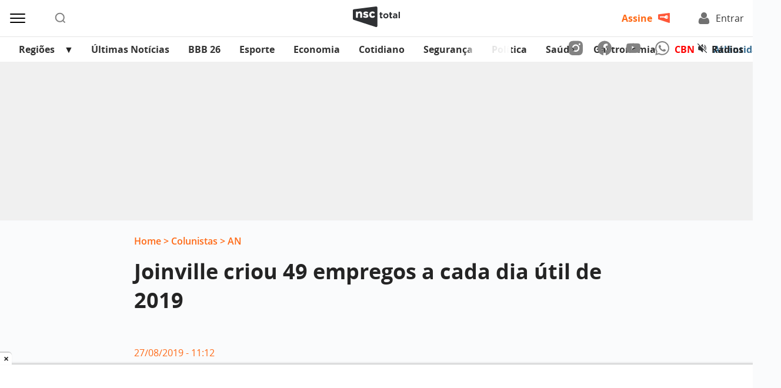

--- FILE ---
content_type: text/html; charset=UTF-8
request_url: https://www.nsctotal.com.br/colunistas/loetz/joinville-criou-49-empregos-a-cada-dia-util-de-2019
body_size: 17930
content:
<!DOCTYPE html>
<html lang="pt-BR">
<head>
	<meta name="viewport" content="width=device-width, initial-scale=1.0">
	<meta charset="UTF-8">

	<link rel="preconnect" href="https://securepubads.g.doubleclick.net" crossorigin>
	<link rel="dns-prefetch" href="//securepubads.g.doubleclick.net">
  
	<script async src="https://securepubads.g.doubleclick.net/tag/js/gpt.js"></script>
	<link rel="preconnect" href="https://s3.tradingview.com" crossorigin>

	<title>Joinville criou 49 empregos a cada dia útil de 2019 - NSC Total</title>

	<link rel="preload" href="https://www.nsctotal.com.br/wp-content/themes/nsctotal/assets/fonts/OpenSans-Bold.woff2" as="font" type="font/woff2" crossorigin>
	<link rel="preload" href="https://www.nsctotal.com.br/wp-content/themes/nsctotal/assets/fonts/OpenSans-Regular.woff2" as="font" type="font/woff2" crossorigin>
	<link rel="preload" href="https://www.nsctotal.com.br/wp-content/themes/nsctotal/assets/fonts/OpenSans-Semibold.woff2" as="font" type="font/woff2" crossorigin>

	<style>
		@font-face {
			font-family: 'Open Sans'; font-weight: 400;
			font-style: normal; font-display: swap;
			src: url('https://www.nsctotal.com.br/wp-content/themes/nsctotal/assets/fonts/OpenSans-Regular.woff2') format('woff2');
		}
		@font-face {
			font-family: 'Open Sans'; font-weight: 700;
			font-style: normal; font-display: swap;
			src: url('https://www.nsctotal.com.br/wp-content/themes/nsctotal/assets/fonts/OpenSans-Bold.woff2') format('woff2');
		}
		@font-face {
			font-family: 'Open Sans'; font-weight: 600;
			font-style: normal; font-display: swap;
			src: url('https://www.nsctotal.com.br/wp-content/themes/nsctotal/assets/fonts/OpenSans-Semibold.woff2') format('woff2');
		}
		@font-face {
			font-family: 'Open Sans'; font-weight: 400;
			font-style: italic; font-display: optional;
			src: url('https://www.nsctotal.com.br/wp-content/themes/nsctotal/assets/fonts/OpenSans-Italic.woff2') format('woff2');
		}
		#single .title {
			font-family: 'Open Sans', Arial, sans-serif;
			font-size: 2.25rem; font-weight: 700;
			line-height: 49px; color: #242424;
		}
		@media screen and (max-width: 600px) {
		    #single .title {
        		font-size: 1.375rem;
        		line-height: 30px;
			}
		}
	</style>

	<link rel="shortcut icon" href="https://www.nsctotal.com.br/wp-content/themes/nsctotal/favicon.png" type="image/x-icon">
	<link rel="icon" href="https://www.nsctotal.com.br/wp-content/themes/nsctotal/favicon.png" type="image/x-icon">

	<meta name='robots' content='index, follow, max-image-preview:large, max-snippet:-1, max-video-preview:-1' />
	<style>img:is([sizes="auto" i], [sizes^="auto," i]) { contain-intrinsic-size: 3000px 1500px }</style>
	
<!-- Google Tag Manager for WordPress by gtm4wp.com -->
<script data-cfasync="false" data-pagespeed-no-defer>
	var gtm4wp_datalayer_name = "dataLayer";
	var dataLayer = dataLayer || [];
</script>
<!-- End Google Tag Manager for WordPress by gtm4wp.com -->
	<!-- This site is optimized with the Yoast SEO Premium plugin v25.7.1 (Yoast SEO v25.7) - https://yoast.com/wordpress/plugins/seo/ -->
	<meta name="description" content="(Foto: NSC Total) Uma média de 49 vagas de emprego foram abertas a cada dia útil de 2019 em Joinville, segundo apontam os dados do Cadastro Geral de" />
	<link rel="canonical" href="https://www.nsctotal.com.br/colunistas/loetz/joinville-criou-49-empregos-a-cada-dia-util-de-2019" />
	<meta property="og:locale" content="pt_BR" />
	<meta property="og:type" content="article" />
	<meta property="og:title" content="Joinville criou 49 empregos a cada dia útil de 2019" />
	<meta property="og:description" content="(Foto: NSC Total) Uma média de 49 vagas de emprego foram abertas a cada dia útil de 2019 em Joinville, segundo apontam os dados do Cadastro Geral de" />
	<meta property="og:url" content="https://www.nsctotal.com.br/colunistas/loetz/joinville-criou-49-empregos-a-cada-dia-util-de-2019" />
	<meta property="og:site_name" content="NSC Total" />
	<meta property="article:publisher" content="https://www.facebook.com/nsctotal/" />
	<meta property="og:image" content="https://nsc-total-wp.s3.sa-east-1.amazonaws.com/wp-content/uploads/legacy/s3fs-public/graphql-upload-files/%5BNSC%20TOTAL%5D%20assinatura%20interino%20-%20Luan%20Martendal.png_8.jpg" />
	<meta name="twitter:card" content="summary_large_image" />
	<meta name="twitter:site" content="@portalnsctotal" />
	<script type="application/ld+json" class="yoast-schema-graph">{"@context":"https://schema.org","@graph":[{"@type":"OpinionNewsArticle","@id":"https://www.nsctotal.com.br/colunistas/loetz/joinville-criou-49-empregos-a-cada-dia-util-de-2019#article","isPartOf":{"@id":"https://www.nsctotal.com.br/colunistas/loetz/joinville-criou-49-empregos-a-cada-dia-util-de-2019"},"author":{"name":"Loetz","@id":"https://www.nsctotal.com.br/#/schema/person/bdd569e4ff0ae7f472cffc0deb2c0cbf"},"headline":"Joinville criou 49 empregos a cada dia útil de 2019","datePublished":"2019-08-27T14:12:28+00:00","mainEntityOfPage":{"@id":"https://www.nsctotal.com.br/colunistas/loetz/joinville-criou-49-empregos-a-cada-dia-util-de-2019"},"wordCount":983,"commentCount":0,"publisher":{"@id":"https://www.nsctotal.com.br/#organization"},"image":{"@id":"https://www.nsctotal.com.br/colunistas/loetz/joinville-criou-49-empregos-a-cada-dia-util-de-2019#primaryimage"},"thumbnailUrl":"https://nsc-total-wp.s3.sa-east-1.amazonaws.com/wp-content/uploads/legacy/s3fs-public/graphql-upload-files/%5BNSC%20TOTAL%5D%20assinatura%20interino%20-%20Luan%20Martendal.png_8.jpg","keywords":["Caged","Destaque AN","emprego","Joinville","Trabalho","vaga de emprego"],"articleSection":["Economia"],"inLanguage":"pt-BR","copyrightYear":"2019","copyrightHolder":{"@id":"https://www.nsctotal.com.br/#organization"}},{"@type":"WebPage","@id":"https://www.nsctotal.com.br/colunistas/loetz/joinville-criou-49-empregos-a-cada-dia-util-de-2019","url":"https://www.nsctotal.com.br/colunistas/loetz/joinville-criou-49-empregos-a-cada-dia-util-de-2019","name":"Joinville criou 49 empregos a cada dia útil de 2019 - NSC Total","isPartOf":{"@id":"https://www.nsctotal.com.br/#website"},"primaryImageOfPage":{"@id":"https://www.nsctotal.com.br/colunistas/loetz/joinville-criou-49-empregos-a-cada-dia-util-de-2019#primaryimage"},"image":{"@id":"https://www.nsctotal.com.br/colunistas/loetz/joinville-criou-49-empregos-a-cada-dia-util-de-2019#primaryimage"},"thumbnailUrl":"https://nsc-total-wp.s3.sa-east-1.amazonaws.com/wp-content/uploads/legacy/s3fs-public/graphql-upload-files/%5BNSC%20TOTAL%5D%20assinatura%20interino%20-%20Luan%20Martendal.png_8.jpg","datePublished":"2019-08-27T14:12:28+00:00","description":"(Foto: NSC Total) Uma média de 49 vagas de emprego foram abertas a cada dia útil de 2019 em Joinville, segundo apontam os dados do Cadastro Geral de","breadcrumb":{"@id":"https://www.nsctotal.com.br/colunistas/loetz/joinville-criou-49-empregos-a-cada-dia-util-de-2019#breadcrumb"},"inLanguage":"pt-BR","potentialAction":[{"@type":"ReadAction","target":["https://www.nsctotal.com.br/colunistas/loetz/joinville-criou-49-empregos-a-cada-dia-util-de-2019"]}]},{"@type":"ImageObject","inLanguage":"pt-BR","@id":"https://www.nsctotal.com.br/colunistas/loetz/joinville-criou-49-empregos-a-cada-dia-util-de-2019#primaryimage","url":"https://nsc-total-wp.s3.sa-east-1.amazonaws.com/wp-content/uploads/legacy/s3fs-public/graphql-upload-files/%5BNSC%20TOTAL%5D%20assinatura%20interino%20-%20Luan%20Martendal.png_8.jpg","contentUrl":"https://nsc-total-wp.s3.sa-east-1.amazonaws.com/wp-content/uploads/legacy/s3fs-public/graphql-upload-files/%5BNSC%20TOTAL%5D%20assinatura%20interino%20-%20Luan%20Martendal.png_8.jpg"},{"@type":"BreadcrumbList","@id":"https://www.nsctotal.com.br/colunistas/loetz/joinville-criou-49-empregos-a-cada-dia-util-de-2019#breadcrumb","itemListElement":[{"@type":"ListItem","position":1,"name":"Home","item":"https://www.nsctotal.com.br/"},{"@type":"ListItem","position":2,"name":"Colunistas","item":"/colunistas"},{"@type":"ListItem","position":3,"name":"AN","item":"/veiculos/an"},{"@type":"ListItem","position":4,"name":"Joinville criou 49 empregos a cada dia útil de 2019"}]},{"@type":"WebSite","@id":"https://www.nsctotal.com.br/#website","url":"https://www.nsctotal.com.br/","name":"NSC Total","description":"Notícias de Santa Catarina, Brasil e do Mundo","publisher":{"@id":"https://www.nsctotal.com.br/#organization"},"alternateName":"NSC","potentialAction":[{"@type":"SearchAction","target":{"@type":"EntryPoint","urlTemplate":"https://www.nsctotal.com.br/?s={search_term_string}"},"query-input":{"@type":"PropertyValueSpecification","valueRequired":true,"valueName":"search_term_string"}}],"inLanguage":"pt-BR"},{"@type":["Organization","Place","NewsMediaOrganization"],"@id":"https://www.nsctotal.com.br/#organization","name":"NSC Total","alternateName":"NSC Comunicação","url":"https://www.nsctotal.com.br/","logo":{"@id":"https://www.nsctotal.com.br/colunistas/loetz/joinville-criou-49-empregos-a-cada-dia-util-de-2019#local-main-organization-logo"},"image":{"@id":"https://www.nsctotal.com.br/colunistas/loetz/joinville-criou-49-empregos-a-cada-dia-util-de-2019#local-main-organization-logo"},"sameAs":["https://www.facebook.com/nsctotal/","https://x.com/portalnsctotal","https://www.instagram.com/nsctotal/","https://www.youtube.com/c/NSCTotal"],"description":"NSC Total é um portal jornalístico e de entretenimento pertencente à NSC Comunicação. O portal abriga os sites dos jornais Diário Catarinense, Jornal de Santa Catarina, Hora e A Notícia, além das rádios CBN Floripa, CBN Joinville, Itapema FM e as emissoras da Atlântida FM em Florianópolis, Blumenau, Joinville, Chapecó e Criciúma.","legalName":"NC COMUNICACOES SA","foundingDate":"2005-09-24","address":{"@id":"https://www.nsctotal.com.br/colunistas/loetz/joinville-criou-49-empregos-a-cada-dia-util-de-2019#local-main-place-address"},"telephone":[],"openingHoursSpecification":[],"vatID":"79.227.963/0001-82"},{"@type":"Person","@id":"https://www.nsctotal.com.br/#/schema/person/bdd569e4ff0ae7f472cffc0deb2c0cbf","name":"Loetz","description":"Claudio Loetz é um dos mais renomados colunistas de economia do Sul do Brasil. Com textos analíticos e informativos, é a principal fonte de informação para os interessados em negócios em Joinville e região.","url":"https://www.nsctotal.com.br/autor/loetz"},{"@type":"PostalAddress","@id":"https://www.nsctotal.com.br/colunistas/loetz/joinville-criou-49-empregos-a-cada-dia-util-de-2019#local-main-place-address","streetAddress":"Rua General Vieira da Rosa, 1570","addressLocality":"Florianópolis","postalCode":"88020420","addressRegion":"Santa Catarina","addressCountry":"BR"},{"@type":"ImageObject","inLanguage":"pt-BR","@id":"https://www.nsctotal.com.br/colunistas/loetz/joinville-criou-49-empregos-a-cada-dia-util-de-2019#local-main-organization-logo","url":"https://img.nsctotal.com.br/wp-content/uploads/2023/06/logo-nsc-total-696x696-1.png","contentUrl":"https://img.nsctotal.com.br/wp-content/uploads/2023/06/logo-nsc-total-696x696-1.png","width":696,"height":696,"caption":"NSC Total"}]}</script>
	<meta name="geo.placename" content="Florianópolis" />
	<meta name="geo.region" content="Brasil" />
	<!-- / Yoast SEO Premium plugin. -->


<link rel='dns-prefetch' href='//www.nsctotal.com.br' />
<link rel='dns-prefetch' href='//news.google.com' />


<!-- Google Tag Manager for WordPress by gtm4wp.com -->
<!-- GTM Container placement set to footer -->
<script data-cfasync="false" data-pagespeed-no-defer type="text/javascript">
	var dataLayer_content = {"pageTitle":"Joinville criou 49 empregos a cada dia útil de 2019 - NSC Total","pagePostType":"article_columnist","pagePostType2":"single-article_columnist","pageCategory":["economia"],"pageAttributes":["caged","destaque-an","emprego","joinville","trabalho","vaga-de-emprego"],"pagePostAuthorID":2066,"pagePostAuthor":"Loetz","pagePostDate":"27 de agosto de 2019","pagePostDateYear":2019,"pagePostDateMonth":8,"pagePostDateDay":27,"pagePostDateDayName":"terça-feira","pagePostDateHour":11,"pagePostDateMinute":12,"pagePostDateIso":"2019-08-27T11:12:28-03:00","pagePostDateUnix":1566904348,"pagePostTerms":{"category":["Economia"],"post_tag":["Caged","Destaque AN","emprego","Joinville","Trabalho","vaga de emprego"],"channels":["AN"],"cities":["Joinville e Região"],"meta":{"autor":0,"main_image":4169520,"image_credits":"Novos trabalhos com carteira assinada somam sete mil em Joinville em 2019","amazonS3_cache":"a:1:{s:159:\"\/\/nsc-total-wp.s3.sa-east-1.amazonaws.com\/wp-content\/uploads\/legacy\/s3fs-public\/graphql-upload-files\/[NSC TOTAL] assinatura interino - Luan Martendal.png_8.jpg\";a:2:{s:2:\"id\";s:7:\"3891571\";s:11:\"source_type\";s:13:\"media-library\";}}"}},"postID":6138824,"postFormat":"standard"};
	dataLayer.push( dataLayer_content );
</script>
<script data-cfasync="false" data-pagespeed-no-defer type="text/javascript">
(function(w,d,s,l,i){w[l]=w[l]||[];w[l].push({'gtm.start':
new Date().getTime(),event:'gtm.js'});var f=d.getElementsByTagName(s)[0],
j=d.createElement(s),dl=l!='dataLayer'?'&l='+l:'';j.async=true;j.src=
'//www.googletagmanager.com/gtm.js?id='+i+dl;f.parentNode.insertBefore(j,f);
})(window,document,'script','dataLayer','GTM-NBXJGMV');
</script>
<!-- End Google Tag Manager for WordPress by gtm4wp.com --><link rel='stylesheet' id='nsc-theme-content-css' href='https://www.nsctotal.com.br/wp-content/themes/nsctotal/css/style.min.css?ver=3.2312' type='text/css' media='all' />
<link rel='stylesheet' id='nsc-rrme-frontend-css' href='https://www.nsctotal.com.br/wp-content/plugins/nsc-google-rrme-link/assets/css/frontend.css?ver=2.1.0' type='text/css' media='all' />
<script type="application/ld+json">{ "@context": "http://schema.org", "@type": "NewsArticle", "isAccessibleForFree": "false", "isPartOf": { "@type": ["CreativeWork", "Product"], "name": "NSC Total", "productID": "nsctotal.com.br:NSCRRM1" }, "publisher": { "@type": "Organization", "name": "NSC Total" } }</script><link rel="icon" href="https://img.nsctotal.com.br/wp-content/uploads/2023/06/favicon-preto-1-150x146.png" sizes="32x32" />
<link rel="icon" href="https://img.nsctotal.com.br/wp-content/uploads/2023/06/favicon-preto-1.png" sizes="192x192" />
<link rel="apple-touch-icon" href="https://img.nsctotal.com.br/wp-content/uploads/2023/06/favicon-preto-1.png" />
<meta name="msapplication-TileImage" content="https://img.nsctotal.com.br/wp-content/uploads/2023/06/favicon-preto-1.png" />
		<style type="text/css" id="wp-custom-css">
			.featured-news-thumb .thumbnail img {
    max-height: 366px;
}

.inline-news-thumb-small .thumbnail img {
    height: 100%;
}

.nc-gallery-slider .nc-block-gallery-item .nc-block-image img,
.nc-gallery-slider .nc-block-gallery-item .nc-block-image picture {
	height: auto !important;
}

@media (max-width: 576px) {
    #featured-news-session iframe {
        height: 218px !important;
    }
}		</style>
		<meta name="generator" content="WP Rocket 3.19.4" data-wpr-features="wpr_minify_css wpr_preload_links wpr_desktop" /></head>

<body>
<script>
(function () {
  const idle = (cb) => ("requestIdleCallback" in window ? window.requestIdleCallback(cb, { timeout: 200 }) : setTimeout(cb, 1));

  function isOutsideViewport(rect, vw, vh) {
    return rect.bottom <= 0 || rect.right <= 0 || rect.top >= vh || rect.left >= vw;
  }

  function shouldSkip(img) {
    if (img.hasAttribute('loading')) return true;
    if (img.matches('[fetchpriority="high"], [loading="eager"]')) return true;
    if (img.closest('.nc-block-gallery')) return true;
    const ad = img.closest('div[id^="div-gpt-ad-"]');
    if (ad) return true;
    return false;
  }

  function processImages(nodes) {
    const list = [];
    for (let i = 0; i < nodes.length; i++) {
      const img = nodes[i];
      if (img && img.tagName === 'IMG' && !shouldSkip(img)) list.push(img);
    }
    if (!list.length) return;

    const vh = window.innerHeight || document.documentElement.clientHeight;
    const vw = window.innerWidth || document.documentElement.clientWidth;

    let index = 0;
    function work(deadline) {
      while (index < list.length) {
        if (deadline && typeof deadline.timeRemaining === 'function' && deadline.timeRemaining() < 3) break;
        const img = list[index++];
        try {
          const rect = img.getBoundingClientRect();
          if (isOutsideViewport(rect, vw, vh)) {
            img.setAttribute('loading', 'lazy');
            img.setAttribute('decoding', 'async');
            if (!img.hasAttribute('fetchpriority')) img.setAttribute('fetchpriority', 'low');
          }
        } catch (e) { /* no-op */ }
      }
      if (index < list.length) idle(work);
    }
    idle(work);
  }

  function initialScan() {
    processImages(document.querySelectorAll('img'));
  }

  function observeNewImages() {
    const mo = new MutationObserver((mutations) => {
      const added = [];
      for (const m of mutations) {
        for (const n of m.addedNodes || []) {
          if (n.nodeType !== 1) continue;
          if (n.tagName === 'IMG') {
            added.push(n);
          } else if (n.querySelectorAll) {
            const imgs = n.querySelectorAll('img');
            if (imgs.length) imgs.forEach((img) => added.push(img));
          }
        }
      }
      if (added.length) processImages(added);
    });
    mo.observe(document.body || document.documentElement, { childList: true, subtree: true });
  }

  function run() {
    try { initialScan(); } catch (e) {}
    observeNewImages();
  }

  if (document.readyState === 'loading') {
    document.addEventListener('DOMContentLoaded', function () { idle(run); });
  } else {
    idle(run);
  }
})();
</script>
<header id="header" class="container-fluid py-2">
	<div class="row no-gutters justify-content-between align-items-center">
		<div class="col d-flex">
			<div id="menu-icon" class="d-flex align-items-center mr-md-5 mr-3 mr-md-5 mr-3">
				<img src="https://www.nsctotal.com.br/wp-content/themes/nsctotal/images/menu-icon.svg" alt="Menu" width="30" height="30">
			</div>
			<div id="search-icon" class="d-flex align-items-center">
				<img src="https://www.nsctotal.com.br/wp-content/themes/nsctotal/images/search-icon.svg" alt="Buscar" width="20" height="20">
			</div>
			<div id="markets-data" class="col-md-8 ml-md-5 ml-0 pl-md-0 pl-2">
  <div class="tradingview-widget-container" id="tv-ticker"
       data-config='{"symbols":[{"description":"DÓLAR","proName":"FX_IDC:USDBRL"},{"description":"EURO","proName":"FX_IDC:EURBRL"},{"description":"PESO ARGENTINO","proName":"FX_IDC:ARSBRL"},{"description":"PESO URUGUAIO","proName":"FX_IDC:UYUBRL"},{"description":"PESO CHILENO","proName":"FX_IDC:CLPBRL"}],"showSymbolLogo":false,"colorTheme":"light","isTransparent":false,"largeChartUrl":"https://www.nsctotal.com.br/economia","displayMode":"regular","locale":"br"}'>
    <div class="tradingview-widget-container__widget"></div>
  </div>
  <script>
  (function () {
    var el = document.getElementById('tv-ticker');
    if (!el) return;
    var loaded = false;
    function load() {
      if (loaded) return; loaded = true;
      var s = document.createElement('script');
      s.src = 'https://s3.tradingview.com/external-embedding/embed-widget-ticker-tape.js';
      s.async = true;
      // O embed lê o JSON do próprio <script> (document.currentScript)
      s.innerHTML = el.getAttribute('data-config');
      el.appendChild(s);
    }
    if ('IntersectionObserver' in window) {
      var io = new IntersectionObserver(function (entries) {
        for (var i = 0; i < entries.length; i++) {
          if (entries[i].isIntersecting) { load(); io.disconnect(); break; }
        }
      });
      io.observe(el);
    } else {
      // fallback sem IO
      load();
    }
  })();
  </script>
</div>
		</div>
		<div class="col-auto">
			<div class="logo">
				<a href="https://www.nsctotal.com.br">
					<img src="https://www.nsctotal.com.br/wp-content/themes/nsctotal/images/logo.svg" alt="NSC Total" width="80" height="36">
				</a>
			</div>
		</div>
		<div id="accounts" id="accounts" class="col">
			<div class="d-flex justify-content-end">
				<a href="https://assine.nsctotal.com.br/ofertas" id="subscribe" class="mr-md-5 mr-2" style="height: 22px;">
					<span>Assine</span>
					<img class="d-none d-md-block" src="https://www.nsctotal.com.br/wp-content/themes/nsctotal/images/key-icon.png" alt="Torne-se um assinante NSC Total" width="20" height="20">
				</a>
				<div class="header-login">
					<a href="https://usuarios.nsctotal.com.br/login?client_id=f73mb0883e7qhb65onuou7ie9&redirect_uri=https%3A%2F%2Fwww.nsctotal.com.br%2Flogin-redirect%2F&state=https%3A%2F%2Fwww.nsctotal.com.br%2Fcolunistas%2Floetz%2Fjoinville-criou-49-empregos-a-cada-dia-util-de-2019" id="login">
						<img src="https://www.nsctotal.com.br/wp-content/themes/nsctotal/images/user-icon.svg" alt="Acesse os conteúdos NSC Total" width="20" height="20">
						<span id="account-login-user">Entrar</span>
					</a>
					<div id="header-options" class="header-login__options p-2 d-none">
						<p id="login-username" style="text-decoration: none; color: #717171;">Usuário</p>
						<a id="login-my-account" class="no-underline" href="https://usuarios.nsctotal.com.br/profile"><p>Minha Conta</p></a>
						<a id="logout-my-account" class="no-underline" href="https://usuarios.nsctotal.com.br/logout?client_id=f73mb0883e7qhb65onuou7ie9&logout_uri=https%3A%2F%2Fwww.nsctotal.com.br/logout-redirect/&state=https://www.nsctotal.com.br/colunistas/loetz/joinville-criou-49-empregos-a-cada-dia-util-de-2019"><p>Sair</p></a>
					</div>
				</div>
			</div>
		</div>
	</div>
</header>

			<!-- navbar -->
			<nav id="navbar">
				<div class="container-fluid p-0">
					<div class="row justify-content-between align-items-center no-gutters">
						<div class="header-menubar col-sm-8 order-sm-1 order-2 mx-md-3 pr-sm-5">

							<!-- menu -->
							<div id="menu-navbar">
								<div class="swiper mySwiper"><ul id="menu-menu-cabecalho" class="swiper-wrapper"><li id="menu-item-6874673" class="menu-item menu-item-type-custom menu-item-object-custom menu-item-has-children menu-item-6874673 swiper-slide"><a href="#">Regiões</a>
<ul class="sub-menu">
	<li id="menu-item-6874674" class="menu-item menu-item-type-custom menu-item-object-custom menu-item-6874674 swiper-slide"><a href="/cidades/florianopolis">Grande Florianópolis</a></li>
	<li id="menu-item-6874695" class="menu-item menu-item-type-custom menu-item-object-custom menu-item-6874695 swiper-slide"><a href="/cidades/joinville">Joinville e Região</a></li>
	<li id="menu-item-6874694" class="menu-item menu-item-type-custom menu-item-object-custom menu-item-6874694 swiper-slide"><a href="/cidades/blumenau">Blumenau e Região</a></li>
	<li id="menu-item-6874696" class="menu-item menu-item-type-custom menu-item-object-custom menu-item-6874696 swiper-slide"><a href="/cidades/itajai">Itajaí e Região</a></li>
	<li id="menu-item-6874697" class="menu-item menu-item-type-custom menu-item-object-custom menu-item-6874697 swiper-slide"><a href="/cidades/chapeco">Chapecó e Região</a></li>
	<li id="menu-item-6874698" class="menu-item menu-item-type-custom menu-item-object-custom menu-item-6874698 swiper-slide"><a href="/cidades/lages">Lages e Região</a></li>
	<li id="menu-item-6874699" class="menu-item menu-item-type-custom menu-item-object-custom menu-item-6874699 swiper-slide"><a href="/cidades/criciuma">Criciúma e Região</a></li>
</ul>
</li>
<li id="menu-item-6874675" class="menu-item menu-item-type-post_type menu-item-object-page menu-item-6874675 swiper-slide"><a href="https://www.nsctotal.com.br/ultimas-noticias">Últimas Notícias</a></li>
<li id="menu-item-7776074" class="menu-item menu-item-type-post_type menu-item-object-special menu-item-7776074 swiper-slide"><a href="https://www.nsctotal.com.br/especiais/big-brother-brasil">BBB 26</a></li>
<li id="menu-item-7253047" class="menu-item menu-item-type-post_type menu-item-object-page menu-item-7253047 swiper-slide"><a href="https://www.nsctotal.com.br/esporte">Esporte</a></li>
<li id="menu-item-7018171" class="menu-item menu-item-type-post_type menu-item-object-page menu-item-7018171 swiper-slide"><a href="https://www.nsctotal.com.br/economia">Economia</a></li>
<li id="menu-item-6874681" class="menu-item menu-item-type-taxonomy menu-item-object-category menu-item-6874681 swiper-slide"><a href="https://www.nsctotal.com.br/categoria/cotidiano">Cotidiano</a></li>
<li id="menu-item-6874775" class="menu-item menu-item-type-taxonomy menu-item-object-category menu-item-6874775 swiper-slide"><a href="https://www.nsctotal.com.br/categoria/seguranca">Segurança</a></li>
<li id="menu-item-6874679" class="menu-item menu-item-type-taxonomy menu-item-object-category menu-item-6874679 swiper-slide"><a href="https://www.nsctotal.com.br/categoria/politica">Política</a></li>
<li id="menu-item-7600447" class="menu-item menu-item-type-custom menu-item-object-custom menu-item-7600447 swiper-slide"><a href="https://www.nsctotal.com.br/categoria/saude">Saúde</a></li>
<li id="menu-item-7681159" class="menu-item menu-item-type-custom menu-item-object-custom menu-item-7681159 swiper-slide"><a href="https://www.nsctotal.com.br/categoria/gastronomia">Gastronomia</a></li>
<li id="menu-item-7254166" class="text-red menu-item menu-item-type-custom menu-item-object-custom menu-item-7254166 swiper-slide"><a target="_blank" href="https://cbntotal.com.br">CBN</a></li>
<li id="menu-item-6996291" class="text-blue menu-item menu-item-type-custom menu-item-object-custom menu-item-6996291 swiper-slide"><a href="https://atlantidasc.com.br">Atlântida SC</a></li>
</ul></div>
							</div>
							<!-- navigation -->
							<div class="swiper-prev"></div>
							<div class="swiper-next"></div>
						</div>

						<div class="header-tapebar col-sm-auto order-sm-2 order-1 px-3 py-1">
							<div class="d-flex align-items-center justify-content-between">
																<!-- socials -->
								<ul id="socials" class="d-sm-flex d-none align-items-center mr-5">
									<li>
										<a href="https://instagram.com/nsctotal?igshid=YmMyMTA2M2Y=" target="_blank">
											<img src="https://www.nsctotal.com.br/wp-content/themes/nsctotal/images/instagram-icon.svg" alt="Acesse nosso Instagram" width="24" height="26">
										</a>
									</li>
									<li>
										<a href="https://pt-br.facebook.com/nsctotal/" target="_blank">
											<img src="https://www.nsctotal.com.br/wp-content/themes/nsctotal/images/facebook-icon.svg" alt="Acesse nossa página no Facebook" width="24" height="26">
										</a>
									</li>
									<li>
										<a href="https://www.youtube.com/c/NSCTotal/videos" target="_blank">
											<img src="https://www.nsctotal.com.br/wp-content/themes/nsctotal/images/youtube-icon.svg" alt="Acesse nosso canal no Youtube" width="24" height="17">
										</a>
									</li>
									<li>
										<a href="https://materiais.nsctotal.com.br/whatsapp" target="_blank">
											<img src="https://www.nsctotal.com.br/wp-content/themes/nsctotal/images/whatsapp-icon.svg" alt="Participe do grupo no Whatsapp" width="24" height="24">
										</a>
									</li>
								</ul>
								
								<!-- radios -->
								<div id="radios" class="d-flex align-items-center">
									<div class="d-flex align-items-center">
										<span id="status" class="mr-2">
											<img src="https://www.nsctotal.com.br/wp-content/themes/nsctotal/images/muted-icon.svg" alt="Silenciar som" width="16" height="16">
											<img src="https://www.nsctotal.com.br/wp-content/themes/nsctotal/images/unmuted-icon.svg" alt="Tocar som" class="d-none"  width="16" height="16">
										</span>

										<p>Rádios</p>
									</div>
								</div>

								<!-- radios list -->
								<div id="radios-list">
									<ul>
										
											<!-- radio -->
											<li>
												<a href="https://www.nsctotal.com.br/radio-atlantida-blumenau" target="_blank">
													<img width="100" height="100" src="https://img.nsctotal.com.br/wp-content/uploads/2023/06/atlantida-blumenau-1.webp" class="attachment-post-thumbnail size-post-thumbnail wp-post-image" alt="" decoding="async" />												</a>
											</li>
										
											<!-- radio -->
											<li>
												<a href="https://www.nsctotal.com.br/radio-atlantida-chapeco" target="_blank">
													<img width="100" height="100" src="https://img.nsctotal.com.br/wp-content/uploads/2023/06/atlantida-chapeco-1.webp" class="attachment-post-thumbnail size-post-thumbnail wp-post-image" alt="" decoding="async" />												</a>
											</li>
										
											<!-- radio -->
											<li>
												<a href="https://www.nsctotal.com.br/radio-atlantida-criciuma" target="_blank">
													<img width="100" height="100" src="https://img.nsctotal.com.br/wp-content/uploads/2023/06/atlantida-criciuma-1.webp" class="attachment-post-thumbnail size-post-thumbnail wp-post-image" alt="" decoding="async" />												</a>
											</li>
										
											<!-- radio -->
											<li>
												<a href="https://www.nsctotal.com.br/radio-atlantida-florianopolis" target="_blank">
													<img width="100" height="100" src="https://img.nsctotal.com.br/wp-content/uploads/2023/06/atlantida-floripa-1.webp" class="attachment-post-thumbnail size-post-thumbnail wp-post-image" alt="" decoding="async" loading="lazy" />												</a>
											</li>
										
											<!-- radio -->
											<li>
												<a href="https://www.nsctotal.com.br/radio-atlantida-joinville" target="_blank">
													<img width="100" height="100" src="https://img.nsctotal.com.br/wp-content/uploads/2023/06/atlantida-joinville-1.webp" class="attachment-post-thumbnail size-post-thumbnail wp-post-image" alt="" decoding="async" loading="lazy" />												</a>
											</li>
										
											<!-- radio -->
											<li>
												<a href="https://www.nsctotal.com.br/radio-cbn-floripa" target="_blank">
													<img width="100" height="100" src="https://img.nsctotal.com.br/wp-content/uploads/2024/04/CBN-Floripa-Perfil.png" class="attachment-post-thumbnail size-post-thumbnail wp-post-image" alt="" decoding="async" loading="lazy" />												</a>
											</li>
										
											<!-- radio -->
											<li>
												<a href="https://www.nsctotal.com.br/radio-cbn-joinville" target="_blank">
													<img width="100" height="100" src="https://img.nsctotal.com.br/wp-content/uploads/2023/06/cbn-join-1.png" class="attachment-post-thumbnail size-post-thumbnail wp-post-image" alt="" decoding="async" loading="lazy" />												</a>
											</li>
										
											<!-- radio -->
											<li>
												<a href="https://www.nsctotal.com.br/radio-itapema-fm" target="_blank">
													<img width="100" height="100" src="https://img.nsctotal.com.br/wp-content/uploads/2023/06/itapemafm-2.png" class="attachment-post-thumbnail size-post-thumbnail wp-post-image" alt="" decoding="async" loading="lazy" />												</a>
											</li>
										
									</ul>
									<div id="div-gpt-ad-sticky_radiomenu" align="center"></div>
								</div>
							</div>
						</div>
					</div>
				</div>
			</nav>

		<!-- sidenav -->
		<div id="sidenav">
			<div class="container-fluid">
				<div class="row mb-3">
									</div>
				<div class="row">
					<div class="col-md-4">
						<div class="menu-menu-1-container"><ul id="menu-menu-1" class="menu"><li id="menu-item-6874687" class="menu-item menu-item-type-post_type menu-item-object-page menu-item-6874687"><a href="https://www.nsctotal.com.br/ultimas-noticias">Últimas Notícias</a></li>
<li id="menu-item-6874811" class="menu-item menu-item-type-custom menu-item-object-custom menu-item-6874811"><a href="https://www.nsctotal.com.br/tag/horoscopo">Horóscopo</a></li>
<li id="menu-item-6874705" class="menu-item menu-item-type-custom menu-item-object-custom menu-item-6874705"><a href="https://publicidadelegal.nsctotal.com.br/">Publicidade Legal</a></li>
<li id="menu-item-6874706" class="menu-item menu-item-type-custom menu-item-object-custom menu-item-6874706"><a href="https://flip.nsctotal.com.br/?_ga=2.96249114.746120580.1664208979-2129734716.1624892726">Jornais Impresso &#8211; Versão Digital</a></li>
<li id="menu-item-6874707" class="menu-item menu-item-type-post_type menu-item-object-page menu-item-6874707"><a href="https://www.nsctotal.com.br/colunistas">Colunistas</a></li>
<li id="menu-item-6875063" class="menu-item menu-item-type-custom menu-item-object-custom menu-item-6875063"><a href="https://www.nsctotal.com.br/especiais/clube-nsc">Clube NSC</a></li>
<li id="menu-item-7327740" class="menu-item menu-item-type-custom menu-item-object-custom menu-item-7327740"><a href="https://assinantensc.com.br/">Portal do Assinante</a></li>
<li id="menu-item-7746593" class="menu-item menu-item-type-custom menu-item-object-custom menu-item-7746593"><a href="https://www.nsctotal.com.br/jogos">Passatempos</a></li>
<li id="menu-item-6916609" class="menu-item menu-item-type-custom menu-item-object-custom menu-item-6916609"><a href="https://www.nsctotal.com.br/veiculo/hora/">Hora</a></li>
<li id="menu-item-6874708" class="menu-item menu-item-type-custom menu-item-object-custom menu-item-6874708"><a href="https://cbntotal.com.br/floripa/">CBN Floripa</a></li>
<li id="menu-item-6874709" class="menu-item menu-item-type-custom menu-item-object-custom menu-item-6874709"><a href="https://cbntotal.com.br/joinville/">CBN Joinville</a></li>
<li id="menu-item-6874710" class="menu-item menu-item-type-custom menu-item-object-custom menu-item-6874710"><a href="https://www.atlantidasc.com.br/">Atlântida SC</a></li>
<li id="menu-item-6874711" class="menu-item menu-item-type-custom menu-item-object-custom menu-item-6874711"><a href="https://www.itapemafm.com.br/">Itapema FM</a></li>
</ul></div>					</div>
					<div class="col-md-4">
						<div class="menu-menu-2-container"><ul id="menu-menu-2" class="menu"><li id="menu-item-6874688" class="menu-item menu-item-type-custom menu-item-object-custom menu-item-6874688"><a href="https://materiais.nsctotal.com.br/whatsapp">Notícias no WhatsApp</a></li>
<li id="menu-item-6874712" class="menu-item menu-item-type-custom menu-item-object-custom menu-item-6874712"><a href="https://loja.nsctotal.com.br/newsletter?_ga=2.92578075.746120580.1664208979-2129734716.1624892726">Newsletter NSC Total</a></li>
<li id="menu-item-6874713" class="menu-item menu-item-type-custom menu-item-object-custom menu-item-6874713"><a href="https://www.nsctotal.com.br/tag/previsao-do-tempo">Previsão do tempo</a></li>
<li id="menu-item-7134302" class="menu-item menu-item-type-custom menu-item-object-custom menu-item-7134302"><a href="/canais-publicitarios">Canais Publicitários</a></li>
<li id="menu-item-6875128" class="menu-item menu-item-type-custom menu-item-object-custom menu-item-6875128"><a href="https://www.nsctotal.com.br/categoria/especiais-publicitarios">Especiais publicitários</a></li>
<li id="menu-item-7231337" class="menu-item menu-item-type-custom menu-item-object-custom menu-item-7231337"><a href="https://www.nsctotal.com.br/especiais/nossas-cidades">Nossas Cidades</a></li>
<li id="menu-item-7162192" class="menu-item menu-item-type-custom menu-item-object-custom menu-item-7162192"><a href="https://www.nsctotal.com.br/especiais/nosso-vinho">Nosso Vinho</a></li>
<li id="menu-item-7294176" class="menu-item menu-item-type-post_type menu-item-object-page menu-item-7294176"><a href="https://www.nsctotal.com.br/webstories">Webstories</a></li>
<li id="menu-item-7487447" class="menu-item menu-item-type-custom menu-item-object-custom menu-item-7487447"><a href="https://www.nsctotal.com.br/tag/infograficos">Infográficos</a></li>
<li id="menu-item-6874714" class="menu-item menu-item-type-custom menu-item-object-custom menu-item-6874714"><a href="https://adrenaline.com.br/?utm_source=NSCTotal&#038;utm_medium=games&#038;utm_campaign=parceiro&#038;utm_content=menu">Games</a></li>
<li id="menu-item-6874715" class="menu-item menu-item-type-custom menu-item-object-custom menu-item-6874715"><a href="https://mundoconectado.com.br/?utm_source=NSCTotal&#038;utm_medium=tech&#038;utm_campaign=parceiro&#038;utm_content=menu">Tecnologia</a></li>
<li id="menu-item-6874716" class="menu-item menu-item-type-custom menu-item-object-custom menu-item-6874716"><a href="https://www.nsctotal.com.br/tag/enem">Blog do Enem</a></li>
<li id="menu-item-6875036" class="menu-item menu-item-type-custom menu-item-object-custom menu-item-6875036"><a href="https://www.nsctotal.com.br/expediente">Expediente</a></li>
</ul></div>					</div>
					<div class="col-md-4">
						<div class="mt-5 ml-5">
							<a href="https://negociossc.com.br/?_ga=2.183025634.571276755.1683573519-1036478368.1677516849" target="_blank" class="button-anuncie">Anuncie na NSC</a>
						</div>
					</div>
				</div>
			</div>
		</div>

<div id="search-bar">
	<div class="container">
		<div class="row justify-content-center">
			<div class="col-auto py-5">
				<form id="search-form" action="https://www.nsctotal.com.br/busca" method="GET" onsubmit="return submitSearch()" style="display: flex;">
					<input class="text" type="text" placeholder="Digite sua busca" name="q" id="searchQuery" />
					<button type="submit" class="button-submit">
					<div class="content">
						<div class="text">Buscar</div>
					</div>
				</form>
			</div>
		</div>
	</div>
</div>

<main id="main" class="pt-large">
    <section id="single">

                    <div class="ad mb-4 d-flex justify-content-center align-items-center ad-sm-height-350 ad-md-height-250">
                <div id="div-gpt-ad-billboard_top" align="center"></div>
<div id="div-gpt-ad-floater_1" ad-nsc-refresh="disable"></div>
            </div>
        
        <div class="container">
            <div class="row justify-content-center">
                <div class="col-md-9">

                    <!-- breadcrumb -->
                    <p id="breadcrumbs" class="mb-3" style="min-height: 22px;"><span><span><a href="https://www.nsctotal.com.br/">Home</a></span> &gt; <span><a href="/colunistas">Colunistas</a></span> &gt; <span><a href="/veiculos/an">AN</a></span></span></p>                    <!-- title -->
                    <div style="min-height: 49px;">
                        <h1 class="title mb-3">
                            Joinville criou 49 empregos a cada dia útil de 2019                        </h1>
                    </div>
                                        <!-- excerpt -->
                    <div class="excerpt mb-3" style="min-height: 22px;">
                                            </div>

                    <!-- date -->
                    <p class="date mb-3" style="min-height: 22px;">
                        27/08/2019 - 11:12                    </p>

                    <div class="row no-gutters" style="min-height: 96px;">
                        <!-- author -->
                                                <div class="d-flex align-items-center author mb-3 pr-3 col-md-auto">
                            <div class="d-flex justify-content-center text-center align-items-center thumbnail">
                                                                    <div class="image-container" style="width: 80px; height: 80px; margin-right: 20px;">
                                        <picture><source type="image/webp" srcset="https://img.nsctotal.com.br/wp-content/uploads/2023/03/autor-claudio-loetz-150x150.jpg.webp 150w, https://img.nsctotal.com.br/wp-content/uploads/2023/03/autor-claudio-loetz.jpg.webp 300w" sizes="(max-width: 150px) 100vw, 150px"><img width="150" height="150" src="https://img.nsctotal.com.br/wp-content/uploads/2023/03/autor-claudio-loetz-150x150.jpg" class="attachment-thumbnail size-thumbnail" alt="autor-claudio-loetz" decoding="async" loading="lazy" srcset="https://img.nsctotal.com.br/wp-content/uploads/2023/03/autor-claudio-loetz-150x150.jpg 150w, https://img.nsctotal.com.br/wp-content/uploads/2023/03/autor-claudio-loetz.jpg 300w" sizes="auto, (max-width: 150px) 100vw, 150px" /></picture>                                    </div>
                                                            </div>

                            <div class="content">
                                <div class="d-flex align-items-center author" style="height: 22px;">
                                    <a href="https://www.nsctotal.com.br/autor/loetz" title="Posts de Loetz" rel="author">Loetz</a>                                </div>

                                                                    <p class="email" style="height: 22px;">
                                        claudio.loetz@somosnsc.com.br                                    </p>
                                                            </div>
                        </div>

                                            </div>
                    <ul class="d-flex align-items-center sharer mb-3" style="height: 22px;">
    <li><span>Compartilhe:</span></li>
    <li><a href="https://www.facebook.com/sharer/sharer.php?u=https://www.nsctotal.com.br/colunistas/loetz/joinville-criou-49-empregos-a-cada-dia-util-de-2019" target="_blank" title="Compartilhe no Facebook"><img src="https://www.nsctotal.com.br/wp-content/themes/nsctotal/images/face-colunist.svg" alt="Compartilhe no Facebook" width="20" height="20"></a></li>
    <li><a href="https://twitter.com/intent/tweet?text=Joinville criou 49 empregos a cada dia útil de 2019url=https://www.nsctotal.com.br/colunistas/loetz/joinville-criou-49-empregos-a-cada-dia-util-de-2019" target="_blank" title="Compartilhe no Twitter"><img src="https://www.nsctotal.com.br/wp-content/themes/nsctotal/images/twitter-colunist.svg" alt="Compartilhe no Twitter"  width="20" height="16"></a></li>
    <li><a href="whatsapp://send?text=https://www.nsctotal.com.br/colunistas/loetz/joinville-criou-49-empregos-a-cada-dia-util-de-2019" data-action="npm share/whatsapp/share" target="_blank" title="Compartilhe no Whatsapp"><img src="https://www.nsctotal.com.br/wp-content/themes/nsctotal/images/whats-colunist.svg" alt="Compartilhe no Whatsapp"  width="20" height="20"></a></li>
</ul>
                    <div class="d-flex flex-column justify-content-center">
                        <div class="thumbnail position-relative mx-auto" id="post-thumbnail" style="min-height: 531px;">
                            <img width="800" height="512" src="https://img.nsctotal.com.br/wp-content/uploads/legacy/s3fs-public/graphql-upload-files/carteira-de-trabalho_37.jpg" class="attachment-custom-large size-custom-large" alt="" decoding="async" loading="lazy" />			    <p class="image-caption">Novos trabalhos com carteira assinada somam sete mil em Joinville em 2019</p>
                        </div>
                    </div>

                    <!-- content -->
                    <div id="post-content" class="post-content position-relative mt-3 mb-5">
                        <p class="sc-ebFjAB StyledParagraph gAiJbT"></p><figure><img loading="lazy" decoding="async" src="https://nsc-total-wp.s3.sa-east-1.amazonaws.com/wp-content/uploads/legacy/s3fs-public/graphql-upload-files/%5BNSC%20TOTAL%5D%20assinatura%20interino%20-%20Luan%20Martendal.png_8.jpg" title=" " width="640" height="100" alt=" "/><figcaption>  (Foto: NSC Total)</figcaption></figure>      <p class="sc-ebFjAB StyledParagraph gAiJbT">Uma média de 49 vagas de emprego foram abertas a cada dia útil de 2019 em Joinville, segundo apontam os dados do Cadastro Geral de Empregados e Desempregados (Caged). O número considera o saldo absoluto de empregos no município nos 145 dias úteis do ano (desconsiderando feriados e finais de semana), entre 1º de janeiro a 31 de julho. São mais de dez oportunidades a mais que o registrado no mesmo período do ano passado, quando houve a criação de 38 novos postos de trabalho, em média, ao longo de 147 dias úteis.<br/></p><div class="nsc-content-ads"><p>Continua depois da publicidade</p><div class="container-ads ad-sm-height-250 ad-md-height-250"><div id="div-gpt-ad-intext_0" align="center"></div></div></div><p class="sc-ebFjAB StyledParagraph gAiJbT">Com isso, a cidade alcançou o saldo positivo de 7.084 empregos em 2019 ante 5.598 postos nos sete primeiros meses de 2018, conforme o último levantamento do Ministério do Trabalho. O crescimento médio está mais relacionado ao desempenho de janeiro a abril, responsáveis por 6,4 mil posições de saldo positivo. Enquanto em maio houve perda de pouco mais de 100 vagas, junho recuperou 600 postos de trabalho, e julho teve avanço tímido de 179 vagas.<br/></p><h3 class="sc-likbZx jZEhuh"><strong>Saldo ajustado do emprego 2019 &#8211; JOINVILLE<br/></strong></h3>                  <p class="sc-ebFjAB StyledParagraph gAiJbT"><strong>Janeiro:</strong> 1.606<br/></p><p class="sc-ebFjAB StyledParagraph gAiJbT"><strong>Fevereiro: </strong>2.968<br/></p><div class="nsc-content-ads"><p>Continua depois da publicidade</p><div class="container-ads ad-sm-height-250 ad-md-height-250"><div id="div-gpt-ad-intext_1" align="center"></div></div></div><div id="taboola-mid-article-thumbnails-desktop"></div><p class="sc-ebFjAB StyledParagraph gAiJbT"><strong>Março:</strong> 964<br/></p><p class="sc-ebFjAB StyledParagraph gAiJbT"><strong>Abril:</strong> 868<br/></p><p class="sc-ebFjAB StyledParagraph gAiJbT"><strong>Maio:</strong> -102<br/></p><p class="sc-ebFjAB StyledParagraph gAiJbT"><strong>Junho:</strong> 601<br/></p><p class="sc-ebFjAB StyledParagraph gAiJbT"><strong>Julho:</strong> 179<br/></p><p class="sc-ebFjAB StyledParagraph gAiJbT"><strong>Total: </strong>7.084 &#8211; Média de 48,85 novas vagas por dia útil</p><p class="sc-ebFjAB StyledParagraph gAiJbT"><a class="sc-kaNhvL StyledLink eiifvx" href="https://www.nsctotal.com.br/noticias/cepat-tem-110-vagas-de-emprego-disponiveis-em-joinville" target="_blank" rel="noopener"><strong>Cepat tem 110 vagas de emprego disponíveis em Joinville</strong></a></p><p class="sc-ebFjAB StyledParagraph gAiJbT"><a class="sc-kaNhvL StyledLink eiifvx" href="https://www.nsctotal.com.br/noticias/como-as-empresas-estao-desenvolvendo-sua-comunicacao-corporativa-para-captar-talentos" target="_blank" rel="noopener"><strong>Como as empresas estão desenvolvendo sua comunicação corporativa para captar talentos</strong></a></p><p class="sc-ebFjAB StyledParagraph gAiJbT"><strong>Valor 1.000<br/></strong></p><p class="sc-ebFjAB StyledParagraph gAiJbT">Ao menos dez empresas de Joinville, Jaraguá do Sul e São Bento do Sul compõem a lista das 1.000 maiores companhias brasileiras, segundo ranking do jornal Valor Econômico. A WEG de Jaraguá do Sul é a melhor colocada entre as representantes do Norte Catarinense na lista, na posição número 63. A Tupy de Joinville também se destaca, avançando 20 posições no Valor 1.000 de 2017 para 2018, quando passou do 153º para o 129º no ranking. Tigre (238º); Mexichem Brasil (481); Tuper (555º); Schulz (579º); Oesa (669º); Abimex (709º); Krona (844º) e Dohler (909º) também estão ranqueadas de acordo com análise de oito indicadores contábeis e financeiros.<br/></p><p class="sc-ebFjAB StyledParagraph gAiJbT"><strong>Pavilhão Baviera<br/></strong></p><p class="sc-ebFjAB StyledParagraph gAiJbT">Um estande coletivo vai reunir empresas situadas no Sul da Alemanha, na Intermach 2019 – Feira e Congresso Internacional de Tecnologia, Máquinas, Equipamentos, Automação e Serviços para a Indústria Metalmecânica, que acontece de 17 a 20 de setembro na Expoville, em Joinville. O Pavilhão Baviera vai contar com demonstração de diferentes ferramentas e dispositivos de engenharia mecânica e de produção na feira e é viabilizado pelo Bayern International GmbH, escritório de relações comerciais internacionais ligado ao Ministério da Economia da Baviera. O foco da participação dos expositores alemães é encontrar parceiros e fornecedores, além de criar contatos e relações comerciais para entrar e ou expandir a presença no mercado brasileiro.<br/></p><p class="sc-ebFjAB StyledParagraph gAiJbT"><strong>Encontro Imobiliário<br/></strong></p><p class="sc-ebFjAB StyledParagraph gAiJbT">O Sindicato da Indústria da Construção Civil de Joinville realiza amanhã, 28, das 13h30 às 17h30, o 2º Encontro Imobiliário do Sinduscon. O evento acontece no Salão Nobre da Acij e vai reunir profissionais de incorporadoras, construtoras, imobiliárias, corretores de imóveis e profissionais de empresas ligadas à construção civil para uma rodada de palestras sobre os desafios do mercado imobiliário no Norte catarinense. Para participar basta doar três quilos de alimento não perecíveis. Inscrições online no link ‘http://bit.ly/30ikkka’.<br/></p><p class="sc-ebFjAB StyledParagraph gAiJbT"><strong>Investimento<br/></strong></p><p class="sc-ebFjAB StyledParagraph gAiJbT">Entre 2011 e 2018 os imigrantes residentes no Brasil investiram mais de R$ 1,56 bilhão em negócios no País, conforme o Observatório das Migrações Internacionais (OBMigra) e dados sobre fluxos migratórios do Ministério da Justiça e Segurança Pública. Apenas no ano passado foram mais de R$ 186 milhões aplicados em diversos setores.<br/></p><div class="nsc-content-ads"><p>Continua depois da publicidade</p><div class="container-ads ad-sm-height-250 ad-md-height-250"><div id="div-gpt-ad-intext_2" align="center"></div></div></div><p class="sc-ebFjAB StyledParagraph gAiJbT"><strong>Previsão<br/></strong></p><p class="sc-ebFjAB StyledParagraph gAiJbT">O boletim semanal Focus, elaborado pelo Banco Central, aponta que o mercado financeiro reduziu a estimativa de crescimento da economia e de inflação para o restante do ano. A previsão de expansão do PIB (soma dos bens e serviços produzidos no País) passou de 0,83% para 0,80% em 2019. Já a inflação, medida pelo Índice Nacional de Preços ao Consumidor Amplo (IPCA), sofreu queda de 3,71% para 3,65%. Com relação a 2020, a projeção também diminuiu, de 2,20% para 2,10% da economia, e, 3,90% para 3,85% da inflação.</p><p class="sc-ebFjAB StyledParagraph gAiJbT"><strong>Promoção turística</strong></p><p class="sc-ebFjAB StyledParagraph gAiJbT">O Joinville e Região Convention &amp; Visitors Bureau lança nesta quinta-feira (29), novo vídeo de promoção ao turismo da cidade. A produção, da Ocotéa, terá quatro minutos de duração e será assistida pela primeira vez às 19 horas na sede da entidade, visando destacar os pontos fortes do município como destino de turismo de lazer, negócios e eventos. O vídeo será disponibilizado nas versões em português, inglês e espanhol. Serão evidenciados a localização estratégica, equipamentos, rede hoteleira, opções de gastronomia, espaços de eventos e rede de serviços de Joinville. O lançamento será acompanhado por representantes do trade turístico local, empresários do setor, associados do Joinville Convention e mais de 20 patrocinadores.<br/></p><p class="sc-ebFjAB StyledParagraph gAiJbT"><strong>Reforma tributária<br/></strong></p><p class="sc-ebFjAB StyledParagraph gAiJbT">A ideia do empresário Miguel Abuhab, fundador da Datasul e da Neogrid em Joinville, inserida em uma das propostas de Reforma Tributária — em tramitação no Senado Federal —, e que propõe um modelo inovador de cobrança eletrônica de tributos, será apresentada na Câmara de Dirigentes Lojistas (CDL). O plano de simplificação tributária e fiscal será detalhado pelo próprio Miguel Abuhab a partir das 19 horas de hoje na sede da entidade. O evento é gratuito e também terá sessão de comercialização do livro  “Devo, não nego, pago quando receber!&quot;, escrito pelo joinvilense. Inscrições: eventos@cdljoinville.com.br e (47) 3461-2525.<br/></p><p class="sc-ebFjAB StyledParagraph gAiJbT"><strong>INSS<br/></strong></p><p class="sc-ebFjAB StyledParagraph gAiJbT">A liberação da primeira parcela do 13º salário aos aposentados e pensionistas do INSS, iniciada ontem, deve injetar R$ 21,9 bilhões na economia brasileira no 3º trimestre. Cerca de 30 milhões de benefícios devem ser contemplados.<br/></p><div class="nsc-content-ads"><p>Continua depois da publicidade</p><div class="container-ads ad-sm-height-250 ad-md-height-250"><div id="div-gpt-ad-intext_3" align="center"></div></div></div>                    </div>

                    <!-- NSC Paywall -->
                    <div id="paywall-template"></div>
                </div>
                
            </div> <!-- close row -->

        </div>
        <!-- <div class="container">
            <div class="row justify-content-center">
                <div class="col-md-9 mb-5"> -->
                            <!-- </div>
            </div>
        </div> -->
        
            </div>
        </div>

        <div class="container">
            <div class="row justify-content-center mb-5">
                <div class="col-md-9">

                    
                    <!-- tags -->
                    <div class="tags">
                        
                            <p class="mb-3">Temas: </p>

                            <div class="content">
                                                                    <a href="https://www.nsctotal.com.br/tag/caged" class="tag">
                                        Caged                                    </a>

                                                                    <a href="https://www.nsctotal.com.br/tag/destaque-an" class="tag">
                                        Destaque AN                                    </a>

                                                                    <a href="https://www.nsctotal.com.br/tag/emprego" class="tag">
                                        emprego                                    </a>

                                                                    <a href="https://www.nsctotal.com.br/tag/joinville" class="tag">
                                        Joinville                                    </a>

                                                                    <a href="https://www.nsctotal.com.br/tag/trabalho" class="tag">
                                        Trabalho                                    </a>

                                                                    <a href="https://www.nsctotal.com.br/tag/vaga-de-emprego" class="tag">
                                        vaga de emprego                                    </a>

                                                            </div>
                                            </div>
                </div>
            </div>
        </div>

        <div class="container">
    <div class="row justify-content-center mb-2">
        <div class="col-md-9 mx-sm-2">
            <h2 class="custom-title">Você também pode gostar</h2>
                            <div id="taboola-below-article-thumbnails"></div>
                        <script>
                window._taboola = window._taboola || [];

                _taboola.push({article:'auto'});
                !function (e, f, u, i) {
                    if (!document.getElementById(i)){
                        e.async = 1;
                        e.src = u;
                        e.id = i;
                        f.parentNode.insertBefore(e, f);
                    }
                }(document.createElement('script'),
                document.getElementsByTagName('script')[0],
                    '//cdn.taboola.com/libtrc/nsctotal-network/loader.js',
                    'tb_loader_script');
                if(window.performance && typeof window.performance.mark == 'function')
                    {window.performance.mark('tbl_ic');}

                if (window.innerWidth <= 768) {
                    _taboola.push({
                        mode: 'alternating-thumbnails-mid',
                        container: 'taboola-mid-article-thumbnails',
                        placement: 'Mid Article Thumbnails',
                        target_type: 'mix'
                    });
                } else {
                    _taboola.push({
                        mode: 'alternating-thumbnails-mid-new',
                        container: 'taboola-mid-article-thumbnails-desktop',
                        placement: 'Mid Article Thumbnails Desktop',
                        target_type: 'mix'
                    });
                }

                                _taboola.push({
                    mode: 'alternating-thumbnails-a',
                    container: 'taboola-below-article-thumbnails',
                    placement: 'Below Article Thumbnails',
                    target_type: 'mix'
                });
                
                _taboola.push({flush: true});
            </script>
        </div>
    </div>
</div>

        <!-- conteudo - billboard_bottom -->
        <div class="ad mb-4 d-flex justify-content-center align-items-center ad-sm-height-280 ad-md-height-250">
            <div id="div-gpt-ad-billboard_bottom_0" align="center"></div>        </div>

    </section>


    
    <input id="tags" type="hidden" value="Caged,Destaque AN,emprego,Joinville,Trabalho,vaga de emprego" />
    <input id="categories" type="hidden" value="Economia" />
    <input id="veiculos" type="hidden" value="AN" />
    <input id="author" type="hidden" value="Loetz" />
    <input id="postDate" type="hidden" value="27/08/2019 - 11:12" />
    <input id="postDay" type="hidden" value="27" />
    <input id="postMonth" type="hidden" value="08" />
    <input id="postYear" type="hidden" value="2019" />

<footer id="footer" class="py-5">
    <div class="container">
        <div class="row justify-content-md-between justify-content-center">
            <div class="col-md-3 mb-5 mb-md-1 d-flex justify-content-center">
                <a href="https://www.nsctotal.com.br" title="NSC Total">
                    <img src="https://www.nsctotal.com.br/wp-content/themes/nsctotal/images/nsc-total.svg" alt="NSC Total" width="137" height="52" loading="lazy">
                </a>
            </div>
            <div id="social-icons" class="col-md-6 mb-5 mb-md-1 d-flex flex-wrap align-items-center align-content-start justify-content-center">
    <a href="https://instagram.com/nsctotal?igshid=YmMyMTA2M2Y=" target="_blank" title="Acesse nosso Instagram">
        <img src="https://www.nsctotal.com.br/wp-content/themes/nsctotal/images/instagram-icon.svg" alt="Acesse nosso Instagram" width="24" height="26" loading="lazy">
    </a>
    <a href="https://pt-br.facebook.com/nsctotal/" target="_blank" title="Acesse nossa página no Facebook">
        <img src="https://www.nsctotal.com.br/wp-content/themes/nsctotal/images/facebook-icon.svg" alt="Acesse nossa página no Facebook" width="24" height="26" loading="lazy">
    </a>
    <a href="https://www.youtube.com/c/NSCTotal/videos" target="_blank" title="Acesse nosso canal no Youtube">
        <img src="https://www.nsctotal.com.br/wp-content/themes/nsctotal/images/youtube-icon.svg" alt="Acesse nosso canal no Youtube" width="24" height="17" loading="lazy">
    </a>
    <a href="https://materiais.nsctotal.com.br/whatsapp" target="_blank" title="Participe do grupo no Whatsapp" rel="noopener noreferrer">
        <img src="https://www.nsctotal.com.br/wp-content/themes/nsctotal/images/whatsapp-icon.svg" alt="Participe do grupo no Whatsapp" width="24" height="24" loading="lazy">
    </a>
</div>            <div class="col-md-3 mb-4 d-flex justify-content-center flex-column">
            <div class="menu-footer-container"><ul id="menu-footer" class="menu"><li id="menu-item-6874689" class="menu-item menu-item-type-custom menu-item-object-custom menu-item-6874689"><a href="https://www.nsctotal.com.br/expediente">Expediente</a></li>
<li id="menu-item-6874719" class="menu-item menu-item-type-custom menu-item-object-custom menu-item-6874719"><a target="_blank" href="https://publicidadelegal.nsctotal.com.br/">Publicidade Legal</a></li>
<li id="menu-item-6874721" class="menu-item menu-item-type-custom menu-item-object-custom menu-item-6874721"><a target="_blank" href="https://www.nsccomunicacao.com.br/contato/#contato">Fale Conosco</a></li>
<li id="menu-item-6874722" class="menu-item menu-item-type-custom menu-item-object-custom menu-item-6874722"><a target="_blank" href="https://www.nsccomunicacao.com.br/trabalhe-conosco/#trabalhe-conosco">Trabalhe Conosco</a></li>
<li id="menu-item-7107309" class="menu-item menu-item-type-custom menu-item-object-custom menu-item-7107309"><a target="_blank" href="https://titular.gruponc.net.br/titular_gruponc?id=lgpd_index">Portal do Titular &#8211; Grupo NC</a></li>
<li class="menu-item menu-item-type-custom menu-item-object-custom"><a href="javascript:void" onclick="window.sendAdoptCommand('open')">Política de Privacidade</a></li></ul></div>            </div>
        </div>
    </div>
</footer>

<!-- floater_2 -->
<div id="floater_2">
    <div class="container">
        <div class="row justify-content-center">
            <div class="col-auto">
                <div id="div-gpt-ad-sticky_footer" align="center"></div>
            </div>
        </div>
    </div>

    <div class="d-flex justify-content-center align-items-center close">×</div>
</div>

<script type="speculationrules">
{"prefetch":[{"source":"document","where":{"and":[{"href_matches":"\/*"},{"not":{"href_matches":["\/wp-*.php","\/wp-admin\/*","\/wp-content\/uploads\/*","\/wp-content\/*","\/wp-content\/plugins\/*","\/wp-content\/themes\/nsctotal\/*","\/*\\?(.+)"]}},{"not":{"selector_matches":"a[rel~=\"nofollow\"]"}},{"not":{"selector_matches":".no-prefetch, .no-prefetch a"}}]},"eagerness":"conservative"}]}
</script>

<!-- GTM Container placement set to footer -->
<!-- Google Tag Manager (noscript) -->
				<noscript><iframe src="https://www.googletagmanager.com/ns.html?id=GTM-NBXJGMV" height="0" width="0" style="display:none;visibility:hidden" aria-hidden="true"></iframe></noscript>
<!-- End Google Tag Manager (noscript) --><script type="text/javascript" id="rocket-browser-checker-js-after">
/* <![CDATA[ */
"use strict";var _createClass=function(){function defineProperties(target,props){for(var i=0;i<props.length;i++){var descriptor=props[i];descriptor.enumerable=descriptor.enumerable||!1,descriptor.configurable=!0,"value"in descriptor&&(descriptor.writable=!0),Object.defineProperty(target,descriptor.key,descriptor)}}return function(Constructor,protoProps,staticProps){return protoProps&&defineProperties(Constructor.prototype,protoProps),staticProps&&defineProperties(Constructor,staticProps),Constructor}}();function _classCallCheck(instance,Constructor){if(!(instance instanceof Constructor))throw new TypeError("Cannot call a class as a function")}var RocketBrowserCompatibilityChecker=function(){function RocketBrowserCompatibilityChecker(options){_classCallCheck(this,RocketBrowserCompatibilityChecker),this.passiveSupported=!1,this._checkPassiveOption(this),this.options=!!this.passiveSupported&&options}return _createClass(RocketBrowserCompatibilityChecker,[{key:"_checkPassiveOption",value:function(self){try{var options={get passive(){return!(self.passiveSupported=!0)}};window.addEventListener("test",null,options),window.removeEventListener("test",null,options)}catch(err){self.passiveSupported=!1}}},{key:"initRequestIdleCallback",value:function(){!1 in window&&(window.requestIdleCallback=function(cb){var start=Date.now();return setTimeout(function(){cb({didTimeout:!1,timeRemaining:function(){return Math.max(0,50-(Date.now()-start))}})},1)}),!1 in window&&(window.cancelIdleCallback=function(id){return clearTimeout(id)})}},{key:"isDataSaverModeOn",value:function(){return"connection"in navigator&&!0===navigator.connection.saveData}},{key:"supportsLinkPrefetch",value:function(){var elem=document.createElement("link");return elem.relList&&elem.relList.supports&&elem.relList.supports("prefetch")&&window.IntersectionObserver&&"isIntersecting"in IntersectionObserverEntry.prototype}},{key:"isSlowConnection",value:function(){return"connection"in navigator&&"effectiveType"in navigator.connection&&("2g"===navigator.connection.effectiveType||"slow-2g"===navigator.connection.effectiveType)}}]),RocketBrowserCompatibilityChecker}();
/* ]]> */
</script>
<script type="text/javascript" id="rocket-preload-links-js-extra">
/* <![CDATA[ */
var RocketPreloadLinksConfig = {"excludeUris":"\/wp-json|\/wp-json\/|\/yoast-news-sitemap.xml|\/wp-json\/newstack-polls\/v1\/results(.*)|\/(?:.+\/)?feed(?:\/(?:.+\/?)?)?$|\/(?:.+\/)?embed\/|\/(index.php\/)?(.*)wp-json(\/.*|$)|\/refer\/|\/go\/|\/recommend\/|\/recommends\/","usesTrailingSlash":"","imageExt":"jpg|jpeg|gif|png|tiff|bmp|webp|avif|pdf|doc|docx|xls|xlsx|php","fileExt":"jpg|jpeg|gif|png|tiff|bmp|webp|avif|pdf|doc|docx|xls|xlsx|php|html|htm","siteUrl":"https:\/\/www.nsctotal.com.br","onHoverDelay":"100","rateThrottle":"3"};
/* ]]> */
</script>
<script type="text/javascript" id="rocket-preload-links-js-after">
/* <![CDATA[ */
(function() {
"use strict";var r="function"==typeof Symbol&&"symbol"==typeof Symbol.iterator?function(e){return typeof e}:function(e){return e&&"function"==typeof Symbol&&e.constructor===Symbol&&e!==Symbol.prototype?"symbol":typeof e},e=function(){function i(e,t){for(var n=0;n<t.length;n++){var i=t[n];i.enumerable=i.enumerable||!1,i.configurable=!0,"value"in i&&(i.writable=!0),Object.defineProperty(e,i.key,i)}}return function(e,t,n){return t&&i(e.prototype,t),n&&i(e,n),e}}();function i(e,t){if(!(e instanceof t))throw new TypeError("Cannot call a class as a function")}var t=function(){function n(e,t){i(this,n),this.browser=e,this.config=t,this.options=this.browser.options,this.prefetched=new Set,this.eventTime=null,this.threshold=1111,this.numOnHover=0}return e(n,[{key:"init",value:function(){!this.browser.supportsLinkPrefetch()||this.browser.isDataSaverModeOn()||this.browser.isSlowConnection()||(this.regex={excludeUris:RegExp(this.config.excludeUris,"i"),images:RegExp(".("+this.config.imageExt+")$","i"),fileExt:RegExp(".("+this.config.fileExt+")$","i")},this._initListeners(this))}},{key:"_initListeners",value:function(e){-1<this.config.onHoverDelay&&document.addEventListener("mouseover",e.listener.bind(e),e.listenerOptions),document.addEventListener("mousedown",e.listener.bind(e),e.listenerOptions),document.addEventListener("touchstart",e.listener.bind(e),e.listenerOptions)}},{key:"listener",value:function(e){var t=e.target.closest("a"),n=this._prepareUrl(t);if(null!==n)switch(e.type){case"mousedown":case"touchstart":this._addPrefetchLink(n);break;case"mouseover":this._earlyPrefetch(t,n,"mouseout")}}},{key:"_earlyPrefetch",value:function(t,e,n){var i=this,r=setTimeout(function(){if(r=null,0===i.numOnHover)setTimeout(function(){return i.numOnHover=0},1e3);else if(i.numOnHover>i.config.rateThrottle)return;i.numOnHover++,i._addPrefetchLink(e)},this.config.onHoverDelay);t.addEventListener(n,function e(){t.removeEventListener(n,e,{passive:!0}),null!==r&&(clearTimeout(r),r=null)},{passive:!0})}},{key:"_addPrefetchLink",value:function(i){return this.prefetched.add(i.href),new Promise(function(e,t){var n=document.createElement("link");n.rel="prefetch",n.href=i.href,n.onload=e,n.onerror=t,document.head.appendChild(n)}).catch(function(){})}},{key:"_prepareUrl",value:function(e){if(null===e||"object"!==(void 0===e?"undefined":r(e))||!1 in e||-1===["http:","https:"].indexOf(e.protocol))return null;var t=e.href.substring(0,this.config.siteUrl.length),n=this._getPathname(e.href,t),i={original:e.href,protocol:e.protocol,origin:t,pathname:n,href:t+n};return this._isLinkOk(i)?i:null}},{key:"_getPathname",value:function(e,t){var n=t?e.substring(this.config.siteUrl.length):e;return n.startsWith("/")||(n="/"+n),this._shouldAddTrailingSlash(n)?n+"/":n}},{key:"_shouldAddTrailingSlash",value:function(e){return this.config.usesTrailingSlash&&!e.endsWith("/")&&!this.regex.fileExt.test(e)}},{key:"_isLinkOk",value:function(e){return null!==e&&"object"===(void 0===e?"undefined":r(e))&&(!this.prefetched.has(e.href)&&e.origin===this.config.siteUrl&&-1===e.href.indexOf("?")&&-1===e.href.indexOf("#")&&!this.regex.excludeUris.test(e.href)&&!this.regex.images.test(e.href))}}],[{key:"run",value:function(){"undefined"!=typeof RocketPreloadLinksConfig&&new n(new RocketBrowserCompatibilityChecker({capture:!0,passive:!0}),RocketPreloadLinksConfig).init()}}]),n}();t.run();
}());
/* ]]> */
</script>
<script type="text/javascript" src="https://www.nsctotal.com.br/wp-content/themes/nsctotal/js/signin.min.js?ver=3.2312" id="nsc-signin-js" defer="defer" data-wp-strategy="defer"></script>
<script type="text/javascript" id="nsc-admanager-js-extra">
/* <![CDATA[ */
var NSC_MODEL = {"is_homepage":"false","is_single":"true","content_type":"article_columnist","category":"economia","slug":"joinville-criou-49-empregos-a-cada-dia-u","tags":"caged, destaque-an, emprego, joinville, trabalho, vaga-de-emprego","author":"loetz","channel":"an"};
/* ]]> */
</script>
<script type="text/javascript" src="https://www.nsctotal.com.br/wp-content/themes/nsctotal/js/admanager.min.js?ver=3.2312" id="nsc-admanager-js" defer="defer" data-wp-strategy="defer"></script>
<script type="text/javascript" src="https://www.nsctotal.com.br/wp-content/themes/nsctotal/js/main.min.js?ver=3.2312" id="nsc-main-js" defer="defer" data-wp-strategy="defer"></script>
<script type="text/javascript" src="https://www.nsctotal.com.br/wp-content/themes/nsctotal/js/paywall.min.js?ver=3.2312" id="nsc-paywall-js" defer="defer" data-wp-strategy="defer"></script>
<script type="text/javascript" src="https://www.nsctotal.com.br/wp-content/themes/nsctotal/js/swiper-bundle.min.js?ver=3.2312" id="nsc-swiper-script-js" defer="defer" data-wp-strategy="defer"></script>
<script type="text/javascript" src="https://www.nsctotal.com.br/wp-content/themes/nsctotal/js/swiper-slider.min.js?ver=3.2312" id="nsc-swiper-slider-js" defer="defer" data-wp-strategy="defer"></script>
<script type="text/javascript" async subscriptions-control="manual" src="https://news.google.com/swg/js/v1/swg.js?ver=2.1.0" id="swg-js-js"></script>
<script type="text/javascript" id="nsc-rrme-frontend-js-extra">
/* <![CDATA[ */
var nscRRMEData = {"ajax_url":"https:\/\/www.nsctotal.com.br\/wp-admin\/admin-ajax.php","rest_url":"https:\/\/www.nsctotal.com.br\/wp-json\/wcore-rrme\/v1\/swg-purchase","home_url":"https:\/\/www.nsctotal.com.br\/","nonce":"a3e977c4ff","pub_id":"nsctotal.com.br","ppid":"","login_url":"https:\/\/www.nsctotal.com.br\/wp-login.php?redirect_to=https%3A%2F%2Fwww.nsctotal.com.br","default_product_id":"nsctotal.com.br:NSCRRM1","post_purchase_url":"https:\/\/www.nsctotal.com.br\/colunistas\/loetz\/joinville-criou-49-empregos-a-cada-dia-util-de-2019"};
/* ]]> */
</script>
<script type="text/javascript" src="https://www.nsctotal.com.br/wp-content/plugins/nsc-google-rrme-link/assets/js/frontend.js?ver=2.1.0" id="nsc-rrme-frontend-js"></script>
<script type="text/javascript" src="https://www.nsctotal.com.br/wp-content/plugins/wp-rocket/assets/js/heartbeat.js?ver=3.19.4" id="heartbeat-js"></script>

</main>

<!-- floater_1 -->

<!-- Modal já presente no DOM -->
<div id="simple-modal" class="d-flex justify-content-center align-items-center full" hidden>
  <div class="content">
    <img id="modal-image" src="" alt="">
    <p id="modal-caption" class="caption"></p>
  </div>
  <div class="close">Fechar</div>
</div>

<script>var rocket_beacon_data = {"ajax_url":"https:\/\/www.nsctotal.com.br\/wp-admin\/admin-ajax.php","nonce":"c379fcda56","url":"https:\/\/www.nsctotal.com.br\/colunistas\/loetz\/joinville-criou-49-empregos-a-cada-dia-util-de-2019","is_mobile":false,"width_threshold":1600,"height_threshold":700,"delay":500,"debug":null,"status":{"atf":false,"lrc":false,"preconnect_external_domain":false},"elements":"img, video, picture, p, main, div, li, svg, section, header, span","lrc_threshold":1800}</script><script data-name="wpr-wpr-beacon" src='https://www.nsctotal.com.br/wp-content/plugins/wp-rocket/assets/js/wpr-beacon.min.js' async></script></body>

</html>
<!--
Performance optimized by Redis Object Cache. Learn more: https://wprediscache.com

Retrieved 3195 objects (6 MB) from Redis using PhpRedis (v5.3.5).
-->

<!-- This website is like a Rocket, isn't it? Performance optimized by WP Rocket. Learn more: https://wp-rocket.me -->

--- FILE ---
content_type: text/html;charset=utf-8
request_url: https://pageview-notify.rdstation.com.br/send
body_size: -73
content:
612cfdf7-56da-4e88-be4d-b03731cb96c4

--- FILE ---
content_type: text/html; charset=utf-8
request_url: https://www.google.com/recaptcha/api2/aframe
body_size: 184
content:
<!DOCTYPE HTML><html><head><meta http-equiv="content-type" content="text/html; charset=UTF-8"></head><body><script nonce="8HM21TWLV1mtVykq2e__zQ">/** Anti-fraud and anti-abuse applications only. See google.com/recaptcha */ try{var clients={'sodar':'https://pagead2.googlesyndication.com/pagead/sodar?'};window.addEventListener("message",function(a){try{if(a.source===window.parent){var b=JSON.parse(a.data);var c=clients[b['id']];if(c){var d=document.createElement('img');d.src=c+b['params']+'&rc='+(localStorage.getItem("rc::a")?sessionStorage.getItem("rc::b"):"");window.document.body.appendChild(d);sessionStorage.setItem("rc::e",parseInt(sessionStorage.getItem("rc::e")||0)+1);localStorage.setItem("rc::h",'1769627283673');}}}catch(b){}});window.parent.postMessage("_grecaptcha_ready", "*");}catch(b){}</script></body></html>

--- FILE ---
content_type: application/javascript; charset=utf-8
request_url: https://fundingchoicesmessages.google.com/f/AGSKWxVfTCfkGXm8-c5-FZvtov53P1-Wpfgj_o8VztcSJhFWNCFut1jhJ0VxbQFsxKVSlFtcna8v4fn50VVQhueg8vqHPIxdDOmGNzIk_x-J5EbT6m7QeW2L8XxRs1scLf8W_QLIKUHlrg==?fccs=W251bGwsbnVsbCxudWxsLG51bGwsbnVsbCxudWxsLFsxNzY5NjI3MjgzLDYxNzAwMDAwMF0sbnVsbCxudWxsLG51bGwsW251bGwsWzcsOSw2XSxudWxsLDIsbnVsbCwiZW4iLG51bGwsbnVsbCxudWxsLG51bGwsbnVsbCwzXSwiaHR0cHM6Ly93d3cubnNjdG90YWwuY29tLmJyL2NvbHVuaXN0YXMvbG9ldHovam9pbnZpbGxlLWNyaW91LTQ5LWVtcHJlZ29zLWEtY2FkYS1kaWEtdXRpbC1kZS0yMDE5IixudWxsLFtbOCwibzFaUUs5SVh4V00iXSxbOSwiZW4tVVMiXSxbMTksIjIiXSxbMTcsIlswXSJdLFsyNCwiIl0sWzI5LCJmYWxzZSJdXV0
body_size: 219
content:
if (typeof __googlefc.fcKernelManager.run === 'function') {"use strict";this.default_ContributorServingResponseClientJs=this.default_ContributorServingResponseClientJs||{};(function(_){var window=this;
try{
var qp=function(a){this.A=_.t(a)};_.u(qp,_.J);var rp=function(a){this.A=_.t(a)};_.u(rp,_.J);rp.prototype.getWhitelistStatus=function(){return _.F(this,2)};var sp=function(a){this.A=_.t(a)};_.u(sp,_.J);var tp=_.ed(sp),up=function(a,b,c){this.B=a;this.j=_.A(b,qp,1);this.l=_.A(b,_.Pk,3);this.F=_.A(b,rp,4);a=this.B.location.hostname;this.D=_.Fg(this.j,2)&&_.O(this.j,2)!==""?_.O(this.j,2):a;a=new _.Qg(_.Qk(this.l));this.C=new _.dh(_.q.document,this.D,a);this.console=null;this.o=new _.mp(this.B,c,a)};
up.prototype.run=function(){if(_.O(this.j,3)){var a=this.C,b=_.O(this.j,3),c=_.fh(a),d=new _.Wg;b=_.hg(d,1,b);c=_.C(c,1,b);_.jh(a,c)}else _.gh(this.C,"FCNEC");_.op(this.o,_.A(this.l,_.De,1),this.l.getDefaultConsentRevocationText(),this.l.getDefaultConsentRevocationCloseText(),this.l.getDefaultConsentRevocationAttestationText(),this.D);_.pp(this.o,_.F(this.F,1),this.F.getWhitelistStatus());var e;a=(e=this.B.googlefc)==null?void 0:e.__executeManualDeployment;a!==void 0&&typeof a==="function"&&_.To(this.o.G,
"manualDeploymentApi")};var vp=function(){};vp.prototype.run=function(a,b,c){var d;return _.v(function(e){d=tp(b);(new up(a,d,c)).run();return e.return({})})};_.Tk(7,new vp);
}catch(e){_._DumpException(e)}
}).call(this,this.default_ContributorServingResponseClientJs);
// Google Inc.

//# sourceURL=/_/mss/boq-content-ads-contributor/_/js/k=boq-content-ads-contributor.ContributorServingResponseClientJs.en_US.o1ZQK9IXxWM.es5.O/d=1/exm=ad_blocking_detection_executable,kernel_loader,loader_js_executable,web_iab_tcf_v2_signal_executable/ed=1/rs=AJlcJMzkWD0vxt1gVcfmiBA6nHi7pe9_aQ/m=cookie_refresh_executable
__googlefc.fcKernelManager.run('\x5b\x5b\x5b7,\x22\x5b\x5bnull,\\\x22nsctotal.com.br\\\x22,\\\x22AKsRol9Yt53xb_9kNhjQagYc7MpuImK74iS6U1FXgDKfZ_CWHgFcY7Ro4bmi4XDkkt7ETcJmvTcy-H7dTeiKhQCFPp5jZc6xXBDec8uCNVXiZUYND2KbttaFTglEz7cUTLTc9mhSmNHKh_eiCTQrEULvJmvBwnfYRw\\\\u003d\\\\u003d\\\x22\x5d,null,\x5b\x5bnull,null,null,\\\x22https:\/\/fundingchoicesmessages.google.com\/f\/AGSKWxX05bt2Y1zU2yYg8mY3OlD2mV_AAw4LggglE0YDgi3yUuhXzuQf-6o3aKl2Ik8i-Rwl5ywpK4qyqrA7dgLlnLPDOh3ysWybaSXd3YgD1JwzeiEbzaBZ38LosO4TYji9GWTBHnYa2g\\\\u003d\\\\u003d\\\x22\x5d,null,null,\x5bnull,null,null,\\\x22https:\/\/fundingchoicesmessages.google.com\/el\/AGSKWxVilcNeVY2HMHPdnM0-QNl14QHSe03FXT3jJs9TW4wk5X25uI4NzC6kusdUotBNVlj07a8EqPHf2iaURkGLYSrLK6KiSVpglg5NhCxYXPfmrzTrrYy1L356xIaIqfjNfLriQ8E4Fw\\\\u003d\\\\u003d\\\x22\x5d,null,\x5bnull,\x5b7,9,6\x5d,null,2,null,\\\x22en\\\x22,null,null,null,null,null,3\x5d,null,\\\x22Privacy and cookie settings\\\x22,\\\x22Close\\\x22,null,null,null,\\\x22Managed by Google. Complies with IAB TCF. CMP ID: 300\\\x22\x5d,\x5b2,1\x5d\x5d\x22\x5d\x5d,\x5bnull,null,null,\x22https:\/\/fundingchoicesmessages.google.com\/f\/AGSKWxVHQehYcZ0Ca3V1ES6CI0hPt7bAbnVRN5Jar6x15ez98SsKRrYM-Igw6icqR8DY6xaw-VNaLdslV6TlVm8VfpXgf94pfzWSjkYwGEvlJb4DCJvIjzHZzaoUq2UzzT8j2LmDPk4xjw\\u003d\\u003d\x22\x5d\x5d');}

--- FILE ---
content_type: image/svg+xml
request_url: https://www.nsctotal.com.br/wp-content/themes/nsctotal/images/face-colunist.svg
body_size: -223
content:
<svg fill="none" height="20" viewBox="0 0 20 20" width="20" xmlns="http://www.w3.org/2000/svg"><path clip-rule="evenodd" d="m0 10.0558c0 4.9717 3.61083 9.1059 8.33333 9.9442v-7.2225h-2.5v-2.7775h2.5v-2.2225c0-2.5 1.61084-3.88833 3.88917-3.88833.7217 0 1.5.11083 2.2217.22166v2.55584h-1.2775c-1.2225 0-1.5.61083-1.5 1.38916v1.94417h2.6666l-.4441 2.7775h-2.2225v7.2225c4.7225-.8383 8.3333-4.9717 8.3333-9.9442 0-5.5308-4.5-10.0558-10-10.0558s-10 4.525-10 10.0558z" fill="#ff6915" fill-rule="evenodd"/></svg>

--- FILE ---
content_type: application/javascript; charset=utf-8
request_url: https://fundingchoicesmessages.google.com/f/AGSKWxXPsdvlGuzCnd4P-Na0l6SccWRBQkqRoUWhEnQErKlzQYbD12oSnKAyLAeV87dS0ZwDAL_vzq-RyLFAeEOKCcbTqz3Tpl588X1C_pDMmURg2nRQByMK_bVF4T1_IW9DnG_F12oVeaFLAMGsEA9kwaIhL4HmH1oYIdp11N4LCe4lNFN6HlwyV3If2tKd/_/ad?count=-banner300x250._ad_footer_/peeljs.php/adasiatagmanager.
body_size: -1289
content:
window['a21a1358-0f6d-4b51-bd63-3fc1df8782b7'] = true;

--- FILE ---
content_type: image/svg+xml
request_url: https://www.nsctotal.com.br/wp-content/themes/nsctotal/images/arrow_back.svg
body_size: -399
content:
<svg xmlns="http://www.w3.org/2000/svg" height="24px" viewBox="0 -960 960 960" width="24px" fill="#000000"><path d="M400-80 0-480l400-400 71 71-329 329 329 329-71 71Z"/></svg>

--- FILE ---
content_type: image/svg+xml
request_url: https://www.nsctotal.com.br/wp-content/themes/nsctotal/images/search-icon.svg
body_size: -295
content:
<svg fill="none" height="20" width="20" xmlns="http://www.w3.org/2000/svg"><path d="m17.5 17.5-3.738-3.745zm-1.667-8.75c0 1.879-.746 3.68-2.075 5.009s-3.13 2.075-5.009 2.075-3.68-.746-5.009-2.075-2.075-3.13-2.075-5.009.746-3.68 2.075-5.009 3.13-2.075 5.009-2.075 3.68.746 5.009 2.075 2.075 3.13 2.075 5.009z" stroke="#828282" stroke-width="2"/></svg>